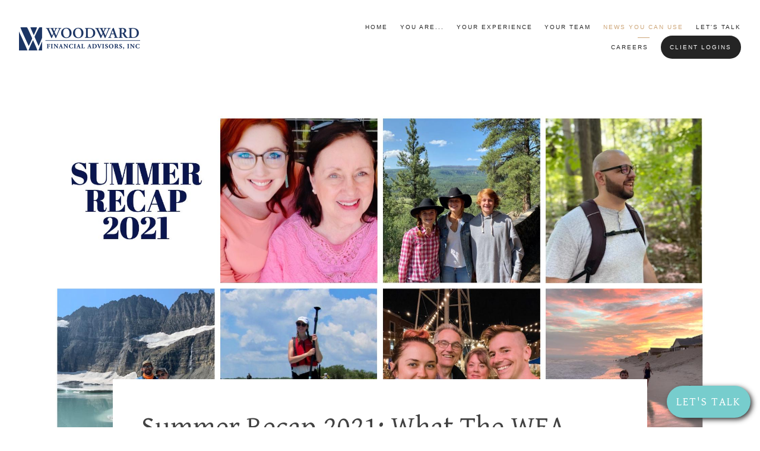

--- FILE ---
content_type: text/html; charset=utf-8
request_url: https://woodwardadvisors.com/blog/summer-recap-2021-what-the-wfa-team-was-up-to-this-summer
body_size: 14434
content:
<!DOCTYPE html>
<html lang="en" class="no-js">
<head>
<meta charset="utf-8">
<meta http-equiv="X-UA-Compatible" content="IE=edge">

<link rel="shortcut icon" href="https://static.twentyoverten.com/5addfac9b3629d23041e1f91/favicon/S1xgKp2hf-favicon.ico" type="image/x-icon">

<meta name="viewport" content="width=device-width,initial-scale=1">
<meta http-equiv="cleartype" content="on">
<meta name="robots" content="noodp">

<!-- Title & Description -->
<title>Summer Recap 2021: What The WFA Team Was Up To This Summer — Woodward Financial Advisors</title>
<meta name="description"
content="The air is cooler, the leaves are crisper, and pumpkins are absolutely everywhere. It’s officially Fall, so we figured we’d reflect back on all that the WFA team was up to this past summer! From a trip to a dude ranch, to reuniting with family members, to awesome hikes with beautiful views, the WFA team had a lot of fun this summer. While we usually write about financial planning and investment-related topics, we thought it would be fun to share what we were all up to outside of the office.">
<!-- Open Graph -->
<meta property="og:site_name" content="Woodward Financial Advisors">
<meta property="og:title" content="Summer Recap 2021: What The WFA Team Was Up To This Summer">
<meta property="og:description" content="The air is cooler, the leaves are crisper, and pumpkins are absolutely everywhere. It’s officially Fall, so we figured we’d reflect back on all that the WFA team was up to this past summer! From a trip to a dude ranch, to reuniting with family members, to awesome hikes with beautiful views, the WFA team had a lot of fun this summer. While we usually write about financial planning and investment-related topics, we thought it would be fun to share what we were all up to outside of the office.">
<meta property="og:url" content="https://woodwardadvisors.com/blog/summer-recap-2021-what-the-wfa-team-was-up-to-this-summer">
<meta property="og:type" content="article">

<meta prefix="og: http://ogp.me/ns#" property="og:image" content="https://static.twentyoverten.com/5addfac9b3629d23041e1f91/6SPegD43ajA/2021-Summer-Rexap.jpg">
<meta property="og:image:width" content="1920">
<meta property="og:image:height" content="1005">

<meta itemprop="name" content="Summer Recap 2021: What The WFA Team Was Up To This Summer">
<meta itemprop="description" content="The air is cooler, the leaves are crisper, and pumpkins are absolutely everywhere. It’s officially Fall, so we figured we’d reflect back on all that the WFA team was up to this past summer! From a trip to a dude ranch, to reuniting with family members, to awesome hikes with beautiful views, the WFA team had a lot of fun this summer. While we usually write about financial planning and investment-related topics, we thought it would be fun to share what we were all up to outside of the office.">
<meta itemprop="url" content="https://woodwardadvisors.com/blog/summer-recap-2021-what-the-wfa-team-was-up-to-this-summer">
<!-- Twitter Card -->
<meta name="twitter:card" content="summary_large_image">
<meta name="twitter:title" content="Summer Recap 2021: What The WFA Team Was Up To This Summer">
<meta name="twitter:description" content="The air is cooler, the leaves are crisper, and pumpkins are absolutely everywhere. It’s officially Fall, so we figured we’d reflect back on all that the WFA team was up to this past summer! From a trip to a dude ranch, to reuniting with family members, to awesome hikes with beautiful views, the WFA team had a lot of fun this summer. While we usually write about financial planning and investment-related topics, we thought it would be fun to share what we were all up to outside of the office.">

<meta name="twitter:image" content="https://static.twentyoverten.com/5addfac9b3629d23041e1f91/6SPegD43ajA/2021-Summer-Rexap.jpg">


<!-- Mobile App Settings -->

<link rel="apple-touch-icon" href="https://static.twentyoverten.com/5addfac9b3629d23041e1f91/favicon/S1xgKp2hf.png">

<meta name="apple-mobile-web-app-capable" content="yes">
<meta name="apple-mobile-web-app-status-bar-style" content="black">
<meta name="apple-mobile-web-app-title" content="Our Blog">

<!-- Prefetch -->
<link rel="dns-prefetch" href="https://static.twentyoverten.com">

<style>
@import 'https://fonts.googleapis.com/css?family=Gentium+Basic:000,000i|Cardo:000,000i|Muli:000,000i|Montserrat:000,000i';
</style>
<link href="/assets/frameworks/assets/dist/css/global.css" rel="stylesheet">
<link href="/assets/frameworks/themes/fresnel/3.0.0/assets/dist/css/main.css" rel="stylesheet">
<link href="/assets/css/custom.css" rel="stylesheet">


<style>
#logo {
  max-width: 500px;
  width: 100%;
}

@media (min-width: 820px) {
  .member-content.overlay-content {
    position: fixed;
    top: 50%;
    left: 50%;
    -ms-transform:translate(-50%, -50%);
    -webkit-transform:translate(-50%, -50%);
    transform:translate(-50%, -50%);
    width: 80%;
    height: 80%;
    box-shadow: 0 0 7px rgba(0,0,0,0.4);
  }
}

</style>


<!-- Google Tag Manager -->
<script>(function(w,d,s,l,i){w[l]=w[l]||[];w[l].push({'gtm.start':
new Date().getTime(),event:'gtm.js'});var f=d.getElementsByTagName(s)[0],
j=d.createElement(s),dl=l!='dataLayer'?'&l='+l:'';j.async=true;j.src=
'https://www.googletagmanager.com/gtm.js?id='+i+dl;f.parentNode.insertBefore(j,f);
})(window,document,'script','dataLayer','GTM-NXLK89B');</script>
<!-- End Google Tag Manager -->

<!-- Google Tag Manager (noscript) -->
<noscript><iframe src="https://www.googletagmanager.com/ns.html?id=GTM-NXLK89B"
height="0" width="0" style="display:none;visibility:hidden"></iframe></noscript>
<!-- End Google Tag Manager (noscript) -->

</head>

<body class="post has-featured-image">
<svg style="position: absolute; width: 0; height: 0; overflow: hidden;" version="1.1"
xmlns="http://www.w3.org/2000/svg" xmlns:xlink="http://www.w3.org/1999/xlink">
<defs>
<symbol id="icon-facebook" viewBox="0 0 24 24">
<title>facebook</title>
<path
d="M12 0.48c-6.362 0-11.52 5.158-11.52 11.52s5.158 11.52 11.52 11.52 11.52-5.158 11.52-11.52-5.158-11.52-11.52-11.52zM14.729 8.441h-1.732c-0.205 0-0.433 0.27-0.433 0.629v1.25h2.166l-0.328 1.783h-1.838v5.353h-2.044v-5.353h-1.854v-1.783h1.854v-1.049c0-1.505 1.044-2.728 2.477-2.728h1.732v1.897z">
</path>
</symbol>
<symbol id="icon-twitter" viewBox="0 0 24 24">
<title>twitter</title>
<path
d="M12 0.48c-6.362 0-11.52 5.158-11.52 11.52s5.158 11.52 11.52 11.52 11.52-5.158 11.52-11.52-5.158-11.52-11.52-11.52zM16.686 9.917c0.005 0.098 0.006 0.197 0.006 0.293 0 3-2.281 6.457-6.455 6.457-1.282 0-2.474-0.374-3.478-1.020 0.176 0.022 0.358 0.030 0.541 0.030 1.063 0 2.041-0.361 2.818-0.971-0.992-0.019-1.83-0.674-2.119-1.574 0.138 0.025 0.28 0.040 0.426 0.040 0.206 0 0.408-0.028 0.598-0.079-1.038-0.209-1.82-1.126-1.82-2.225v-0.028c0.306 0.169 0.656 0.272 1.028 0.284-0.61-0.408-1.009-1.102-1.009-1.89 0-0.415 0.112-0.806 0.307-1.141 1.12 1.373 2.79 2.275 4.676 2.372-0.040-0.167-0.059-0.34-0.059-0.518 0-1.252 1.015-2.269 2.269-2.269 0.652 0 1.242 0.276 1.656 0.718 0.517-0.103 1.002-0.29 1.44-0.551-0.169 0.529-0.528 0.974-0.997 1.256 0.46-0.056 0.896-0.178 1.303-0.359-0.304 0.455-0.689 0.856-1.132 1.175z">
</path>
</symbol>
<symbol id="icon-instagram" viewBox="0 0 24 24">
<title>instagram</title>
<path
d="M12.1,9.4c-1.6,0-2.9,1.3-2.9,2.9c0,1.6,1.3,2.9,2.9,2.9c1.6,0,2.9-1.3,2.9-2.9C15,10.8,13.7,9.4,12.1,9.4z M12.1,14 c-0.9,0-1.7-0.7-1.7-1.7c0-0.9,0.7-1.7,1.7-1.7c0.9,0,1.7,0.7,1.7,1.7C13.7,13.3,13,14,12.1,14z">
</path>
<path
d="M12,0.5C5.6,0.5,0.5,5.6,0.5,12S5.6,23.5,12,23.5S23.5,18.4,23.5,12S18.4,0.5,12,0.5z M17.5,14.9c0,1.4-1.2,2.6-2.6,2.6H9.1 c-1.4,0-2.6-1.2-2.6-2.6V9.1c0-1.4,1.2-2.6,2.6-2.6h5.9c1.4,0,2.6,1.2,2.6,2.6V14.9z">
</path>
<circle cx="15.1" cy="8.7" r="0.8"></circle>
</symbol>
<symbol id="icon-linkedin" viewBox="0 0 24 24">
<title>linkedin</title>
<path
d="M12 0.48c-6.362 0-11.52 5.158-11.52 11.52s5.158 11.52 11.52 11.52 11.52-5.158 11.52-11.52-5.158-11.52-11.52-11.52zM9.18 16.775h-2.333v-7.507h2.333v7.507zM7.999 8.346c-0.737 0-1.213-0.522-1.213-1.168 0-0.659 0.491-1.165 1.243-1.165s1.213 0.506 1.228 1.165c0 0.646-0.475 1.168-1.258 1.168zM17.7 16.775h-2.333v-4.16c0-0.968-0.338-1.626-1.182-1.626-0.644 0-1.027 0.445-1.196 0.874-0.062 0.152-0.078 0.368-0.078 0.583v4.328h-2.334v-5.112c0-0.937-0.030-1.721-0.061-2.395h2.027l0.107 1.043h0.047c0.307-0.49 1.060-1.212 2.318-1.212 1.535 0 2.686 1.028 2.686 3.239v4.439z">
</path>
</symbol>
<symbol id="icon-google" viewBox="0 0 24 24">
<title>google</title>
<path
d="M12 0.48v0c6.362 0 11.52 5.158 11.52 11.52s-5.158 11.52-11.52 11.52c-6.362 0-11.52-5.158-11.52-11.52s5.158-11.52 11.52-11.52zM18.125 11.443h-1.114v-1.114h-1.114v1.114h-1.114v1.114h1.114v1.114h1.114v-1.114h1.114zM9.773 11.443v1.336h2.21c-0.089 0.573-0.668 1.681-2.21 1.681-1.331 0-2.416-1.102-2.416-2.461s1.086-2.461 2.416-2.461c0.757 0 1.264 0.323 1.553 0.601l1.058-1.019c-0.679-0.635-1.559-1.019-2.611-1.019-2.155 0-3.897 1.743-3.897 3.897s1.743 3.897 3.897 3.897c2.249 0 3.742-1.581 3.742-3.808 0-0.256-0.028-0.451-0.061-0.646h-3.68z">
</path>
</symbol>
<symbol id="icon-youtube" viewBox="0 0 24 24">
<title>youtube</title>
<path
d="M13.924 11.8l-2.695-1.258c-0.235-0.109-0.428 0.013-0.428 0.274v2.369c0 0.26 0.193 0.383 0.428 0.274l2.694-1.258c0.236-0.11 0.236-0.29 0.001-0.401zM12 0.48c-6.362 0-11.52 5.158-11.52 11.52s5.158 11.52 11.52 11.52 11.52-5.158 11.52-11.52-5.158-11.52-11.52-11.52zM12 16.68c-5.897 0-6-0.532-6-4.68s0.103-4.68 6-4.68 6 0.532 6 4.68-0.103 4.68-6 4.68z">
</path>
</symbol>
<symbol id="icon-vimeo" viewBox="0 0 24 24">
<title>vimeo</title>
<path
d="M12 0.48c-6.362 0-11.52 5.158-11.52 11.52s5.158 11.52 11.52 11.52 11.52-5.158 11.52-11.52-5.158-11.52-11.52-11.52zM17.281 9.78c-0.61 3.499-4.018 6.464-5.041 7.141-1.025 0.674-1.961-0.272-2.299-0.989-0.389-0.818-1.552-5.248-1.856-5.616-0.305-0.367-1.219 0.368-1.219 0.368l-0.443-0.593c0 0 1.856-2.26 3.269-2.54 1.498-0.3 1.495 2.341 1.855 3.809 0.349 1.42 0.583 2.231 0.887 2.231 0.305 0 0.887-0.79 1.523-2.004 0.638-1.214-0.026-2.287-1.273-1.524 0.498-3.048 5.208-3.782 4.598-0.283z">
</path>
</symbol>
<symbol id="icon-tumblr" viewBox="0 0 24 24">
<title>tumblr</title>
<path
d="M12 0.48c-6.362 0-11.52 5.158-11.52 11.52s5.158 11.52 11.52 11.52 11.52-5.158 11.52-11.52-5.158-11.52-11.52-11.52zM15.092 16.969c-0.472 0.226-0.898 0.382-1.279 0.474-0.382 0.089-0.794 0.136-1.237 0.136-0.504 0-0.949-0.066-1.337-0.194s-0.718-0.312-0.991-0.551c-0.274-0.236-0.463-0.492-0.569-0.76-0.106-0.27-0.158-0.659-0.158-1.168v-3.914h-1.219v-1.577c0.431-0.143 0.804-0.347 1.112-0.614 0.308-0.265 0.557-0.583 0.743-0.956 0.187-0.372 0.316-0.848 0.386-1.422h1.568v2.82h2.616v1.75h-2.616v2.862c0 0.647 0.034 1.062 0.102 1.244 0.067 0.185 0.193 0.33 0.378 0.44 0.245 0.148 0.524 0.222 0.836 0.222 0.559 0 1.114-0.185 1.666-0.553v1.762h-0.001z">
</path>
</symbol>
<symbol id="icon-yelp" viewBox="0 0 24 24">
<title>yelp</title>
<path
d="M12 0.48v0c6.362 0 11.52 5.158 11.52 11.52s-5.158 11.52-11.52 11.52c-6.362 0-11.52-5.158-11.52-11.52s5.158-11.52 11.52-11.52zM13.716 13.671v0c0 0-0.3-0.080-0.499 0.122-0.218 0.221-0.034 0.623-0.034 0.623l1.635 2.755c0 0 0.268 0.363 0.501 0.363s0.464-0.193 0.464-0.193l1.292-1.864c0 0 0.131-0.235 0.133-0.441 0.005-0.293-0.433-0.373-0.433-0.373l-3.059-0.991zM13.062 12.406c0.156 0.268 0.588 0.19 0.588 0.19l3.052-0.9c0 0 0.416-0.171 0.475-0.398 0.058-0.228-0.069-0.503-0.069-0.503l-1.459-1.734c0 0-0.126-0.219-0.389-0.241-0.29-0.025-0.467 0.329-0.467 0.329l-1.725 2.739c0.001-0.001-0.151 0.272-0.007 0.519v0zM11.62 11.338c0.359-0.089 0.417-0.616 0.417-0.616l-0.024-4.386c0 0-0.054-0.541-0.295-0.688-0.378-0.231-0.49-0.111-0.598-0.095l-2.534 0.95c0 0-0.248 0.083-0.377 0.292-0.185 0.296 0.187 0.73 0.187 0.73l2.633 3.624c0 0 0.26 0.271 0.591 0.189v0zM10.994 13.113c0.009-0.338-0.402-0.542-0.402-0.542l-2.724-1.388c0 0-0.404-0.168-0.6-0.051-0.149 0.089-0.283 0.252-0.295 0.394l-0.177 2.204c0 0-0.026 0.382 0.072 0.556 0.139 0.246 0.596 0.075 0.596 0.075l3.18-0.709c0.123-0.084 0.34-0.092 0.352-0.539v0zM11.785 14.302c-0.273-0.141-0.6 0.151-0.6 0.151l-2.129 2.366c0 0-0.266 0.362-0.198 0.584 0.064 0.208 0.169 0.312 0.318 0.385l2.138 0.681c0 0 0.259 0.054 0.456-0.003 0.279-0.082 0.227-0.522 0.227-0.522l0.048-3.203c0 0.001-0.011-0.308-0.26-0.438v0z">
</path>
</symbol>
<symbol id="icon-rss" viewBox="0 0 24 24">
<title>rss</title>
<path
d="M11.994 0.48c-6.362 0-11.514 5.152-11.514 11.514s5.152 11.514 11.514 11.514c6.362 0 11.514-5.152 11.514-11.514s-5.152-11.514-11.514-11.514v0zM9.112 16.68c-0.788 0-1.432-0.644-1.432-1.432s0.644-1.432 1.432-1.432c0.788 0 1.432 0.644 1.432 1.432s-0.644 1.432-1.432 1.432v0zM12.788 16.68c0-2.82-2.287-5.108-5.108-5.108v-1.499c3.642 0 6.607 2.954 6.607 6.607h-1.499zM15.775 16.68c0-4.475-3.631-8.095-8.095-8.095v-1.499c5.296 0 9.594 4.297 9.594 9.594h-1.499z">
</path>
</symbol>
<symbol id="icon-email" viewBox="0 0 24 24">
<title>email</title>
<path
d="M12,0A12,12,0,1,0,24,12,12,12,0,0,0,12,0Zm5.964,8.063L12.2,12.871a0.419,0.419,0,0,1-.391,0L6.036,8.063H17.964ZM5.2,8.724l4.084,3.4L5.2,15.293V8.724Zm0.87,7.213L10.1,12.8l1.044,0.866a1.341,1.341,0,0,0,1.718,0L13.9,12.8l4.027,3.133H6.07Zm12.73-.644-4.084-3.17,4.084-3.4v6.569Z">
</path>
</symbol>
<symbol id="icon-podcast" viewBox="0 0 24 24">
<title>podcast</title>
<path
d="M12,0A12,12,0,1,0,24,12,12,12,0,0,0,12,0ZM10.1,7.9a1.9,1.9,0,0,1,3.793,0v3.793a1.9,1.9,0,1,1-3.793,0V7.9Zm2.519,8.03V18H11.378V15.926a4.386,4.386,0,0,1-3.793-4.237H8.652A3.281,3.281,0,0,0,12,14.918a3.281,3.281,0,0,0,3.348-3.229h1.066A4.386,4.386,0,0,1,12.622,15.926Z">
</path>
</symbol>
<symbol id="icon-phone" viewBox="0 0 24 24">
<title>phone</title>
<path
d="M12,0A12,12,0,1,0,24,12,12,12,0,0,0,12,0Zm6,15.47a.58.58,0,0,1-.178.509l-1.69,1.678a.968.968,0,0,1-.3.216,1.251,1.251,0,0,1-.362.114c-.009,0-.034,0-.077.007s-.1.006-.165.006a5.653,5.653,0,0,1-2.1-.489,11.2,11.2,0,0,1-1.773-.973,13.188,13.188,0,0,1-2.11-1.78,13.977,13.977,0,0,1-1.475-1.677A12.061,12.061,0,0,1,6.824,11.6a7.983,7.983,0,0,1-.533-1.233,6.473,6.473,0,0,1-.242-.954A3.217,3.217,0,0,1,6,8.784c.009-.153.013-.237.013-.254a1.247,1.247,0,0,1,.114-.363.967.967,0,0,1,.216-.3L8.032,6.178A.559.559,0,0,1,8.439,6a.475.475,0,0,1,.292.095.872.872,0,0,1,.216.236l1.361,2.58a.62.62,0,0,1,.063.445.794.794,0,0,1-.216.407l-.623.623a.2.2,0,0,0-.044.082.3.3,0,0,0-.019.1,2.282,2.282,0,0,0,.228.61,5.635,5.635,0,0,0,.471.743,8.171,8.171,0,0,0,.9,1.011,8.494,8.494,0,0,0,1.017.909,5.962,5.962,0,0,0,.744.477,2.011,2.011,0,0,0,.457.184l.159.032a.332.332,0,0,0,.083-.019.219.219,0,0,0,.083-.045l.724-.737a.779.779,0,0,1,.534-.2.66.66,0,0,1,.343.077h.013l2.453,1.449A.64.64,0,0,1,18,15.47Z">
</path>
</symbol>
<symbol id="icon-blog" viewBox="0 0 24 24">
<title>blog</title>
<path
d="M12,0A12,12,0,1,0,24,12,12,12,0,0,0,12,0ZM9.083,17H7V14.917l6.146-6.146,2.083,2.083Zm7.76-7.76-1.016,1.016L13.745,8.172,14.76,7.156a0.566,0.566,0,0,1,.781,0l1.3,1.3A0.566,0.566,0,0,1,16.844,9.24Z" />
</symbol>
<symbol id="icon-search" viewBox="0 0 24 24">
<title>search</title>
<path
d="M17.611,15.843a9.859,9.859,0,1,0-1.769,1.769l6.379,6.379,1.769-1.769ZM9.836,17.17A7.334,7.334,0,1,1,17.17,9.836,7.342,7.342,0,0,1,9.836,17.17Z" />
</symbol>
<symbol id="icon-brokercheck" viewBox="0 0 100 100">
<title>brokercheck</title>
<path
d="M67.057,60.029a2.968,2.968,0,0,0-4.2-.119,19.351,19.351,0,1,1,.8-27.341A2.968,2.968,0,1,0,67.976,28.5a25.288,25.288,0,1,0-1.038,35.728A2.968,2.968,0,0,0,67.057,60.029Z" />
<path
d="M47.714,32.506a0.654,0.654,0,0,0-.49-1.185,14.61,14.61,0,0,0-9.183,23.649,0.611,0.611,0,0,0,1.084-.506C37.286,46.088,39.185,37.392,47.714,32.506Z" />
<path
d="M63.814,69.544a0.906,0.906,0,0,0-1.222-.374l-3.7,1.965a0.9,0.9,0,1,0,.848,1.6l3.7-1.965A0.906,0.906,0,0,0,63.814,69.544Z" />
<path
d="M70.211,80.4l-3.455-6.5a3.1,3.1,0,1,0-5.47,2.909l3.455,6.5A3.1,3.1,0,0,0,70.211,80.4Zm-1.012,1.8a0.948,0.948,0,0,1-1.278-.391l-1.21-2.276a0.945,0.945,0,1,1,1.669-.887l1.21,2.276A0.948,0.948,0,0,1,69.2,82.209Z" />
</symbol>
<symbol id="icon-brokercheck-color" viewBox="0 0 100 100">
<title>brokercheck</title>
<path
d="M67.057,60.029a2.968,2.968,0,0,0-4.2-.119,19.351,19.351,0,1,1,.8-27.341A2.968,2.968,0,1,0,67.976,28.5a25.288,25.288,0,1,0-1.038,35.728A2.968,2.968,0,0,0,67.057,60.029Z"
fill="#1965A2" />
<path
d="M47.714,32.506a0.654,0.654,0,0,0-.49-1.185,14.61,14.61,0,0,0-9.183,23.649,0.611,0.611,0,0,0,1.084-.506C37.286,46.088,39.185,37.392,47.714,32.506Z"
fill="#4DA3DB" />
<path
d="M63.814,69.544a0.906,0.906,0,0,0-1.222-.374l-3.7,1.965a0.9,0.9,0,1,0,.848,1.6l3.7-1.965A0.906,0.906,0,0,0,63.814,69.544Z"
fill="#CF3317" />
<path
d="M70.211,80.4l-3.455-6.5a3.1,3.1,0,1,0-5.47,2.909l3.455,6.5A3.1,3.1,0,0,0,70.211,80.4Zm-1.012,1.8a0.948,0.948,0,0,1-1.278-.391l-1.21-2.276a0.945,0.945,0,1,1,1.669-.887l1.21,2.276A0.948,0.948,0,0,1,69.2,82.209Z"
fill="#CF3317" />
</symbol>
<symbol id="icon-play" viewBox="0 0 100 100">
<title>Play</title>
<polygon points="31.934 26.442 72.233 50 31.934 73.558 31.934 26.442" />
</symbol>
<symbol id="icon-pause" viewBox="0 0 100 100">
<title>Pause</title>
<polygon points="69.093 80 69.093 20 58.193 20 58.193 80 69.093 80" />
<polygon points="41.807 80 41.807 20 30.907 20 30.907 80 41.807 80" />
</symbol>

</defs>
</svg>


<div id="pull-out-nav">
<div class="pull-out-header">
<div class="close-menu">
<span></span>
</div>
</div>
<div class="nav-wrapper">
<ul class="main-nav">







<li><a href="/">Home</a></li>









<li><a href="/you-are">You Are...</a></li>










<li><a href="/your-experience">Your Experience</a></li>










<li><a href="/your-team">Your Team</a></li>












<li class="active"><a href="/news-you-can-use">News You Can Use</a></li>









<li><a href="/lets-talk">Let&#39;s Talk</a></li>










<li><a href="/careers">Careers</a></li>










<li><a href="/client-logins"  target="_blank" class="btn">Client Logins</a></li>

































</ul>
</div>
</div>
<div id="page-wrapper"
class="has-fixed-header">

<header id="header" role="banner">
<div class="header-inner">


<div id="logo">
<a href="/">

<img src="https://static.twentyoverten.com/5addfac9b3629d23041e1f91/IyckquNLQt0/Web_Woodward_25_navy.png" alt="Logo for Woodward Financial Advisors"class="is-default">

<img src="https://static.twentyoverten.com/5addfac9b3629d23041e1f91/sAeuk2qJQrm/Web_Woodward_25_white.png" alt="" class="is-alternate">


</a>
</div>



<div class="menu-toggle">
<span></span>
</div>
<nav id="main-navigation">
<ul>



<li><a href="/">Home</a></li>



<li><a href="/you-are">You Are...</a></li>



<li class="dropdown">
<a href="/your-experience">Your Experience</a>
<ul>



<li><a href="/your-experience/how-can-we-help">How can we help?</a></li>




<li><a href="/your-experience/core-values">Core Values</a></li>




<li><a href="/your-experience/why-it-works">Why It Works?</a></li>




<li><a href="/your-experience/what-does-it-cost">What Does It Cost?</a></li>


</ul>
</li>



<li><a href="/your-team">Your Team</a></li>



<li class="dropdown active">
<a href="/news-you-can-use">News You Can Use</a>
<ul>



<li class="active"><a href="/blog">Blog</a></li>




<li><a href="/news-you-can-use/newsletters-and-market-commentary">Newsletters and Market Commentary</a></li>




<li><a href="/news-you-can-use/wfa-in-the-news">WFA In the News</a></li>




<li><a href="/your-money-in-20-podcast">Your Money in 20 Podcast</a></li>


</ul>
</li>



<li><a href="/lets-talk">Let&#39;s Talk</a></li>



<li><a href="/careers">Careers</a></li>




<li>
<a href="/client-logins"  target="_blank" class="btn">Client Logins</a>
</li>




</ul>
</nav>

</div>
</header>




<div class="header-push"></div>



<div class="content-wrapper">
<div class="container">
<main id="content" role="main">
<article class="post">

<figure class="post-thumbnail">
<img src="https://static.twentyoverten.com/5addfac9b3629d23041e1f91/vsiBQQQig-e/2021-Summer-Rexap.jpg" alt="Summer Recap 2021: What The WFA Team Was Up To This Summer Thumbnail">
</figure>

<div class="post-wrapper">
<header class="post-header">
<h1 class="post-title">Summer Recap 2021: What The WFA Team Was Up To This Summer</h1>
<div class="post-meta">

<time
datetime="2021-10-25">October 25, 2021</time>



<span class="bullet"></span>

<span class="post-categories">

<span class="category"><a
href="/blog/category/firm-news">Firm News</a></span>

<span class="category"><a
href="/blog/category/insights">Insights</a></span>

</span>

</div>
</header>
<div class="post-content">
<p>The air is cooler, the leaves are crisper, and pumpkins are absolutely everywhere. It’s officially Fall, so we figured we’d reflect back on all that the WFA team was up to this past summer! From a trip to a dude ranch, to reuniting with family members, to awesome hikes with beautiful views, the WFA team had a lot of fun this summer. While we usually write about financial planning and investment-related topics, we thought it would be fun to share what we were all up to outside of the office. Read on to learn about our 2021 summer adventures!</p><p><br></p><p id="isPasted"><strong>Jim: </strong>Our summer included some relaxing time at the beach and the ability to enjoy some freedoms (albeit temporarily it turned out) that we didn’t have over the past year due to Covid concerns. &nbsp;It also marked the summer before our son Mason reached the milestone of entering high school, our daughter Ava entered the all important and challenging junior year of high school, and our daughter Liza made her way into the last year of middle school. &nbsp;In addition to being able to enjoy this seemingly fleeting time with our kids, the highlight for me was our second trip to the Rainbow Trout Ranch, a dude ranch in southern Colorado. &nbsp;It’s a magical place run by a wonderful family and staffed with amazing young adults from all over the country. &nbsp;We’re all different and there are lots of different types of vacations one can take, but this is my place. &nbsp;And unlike my first time to the ranch, I was even able to safely stay on my horse all week. &nbsp; Thanks Barnum (a beautiful Apaloosa), for keeping me upright! &nbsp;</p><p><img src="https://static.twentyoverten.com/5addfac9b3629d23041e1f91/CJJxGHLFtEx/Jim.jpg" style="display: block; vertical-align: top; margin: 5px auto; text-align: center; width: 42%;"></p><p><br></p><p id="isPasted"><strong>Vic:</strong> The highlight of my summer was a trip that my wife and I took to the Grand Tetons, Yellowstone, and Glacier national parks in early August. Our goals were to see some wildlife, catch a few fish (well, that might have been just my goal…), not get eaten by a grizzly bear, and hike until we couldn’t hike any more. We started by flying into Jackson Hole, Wyoming and renting a car. We quickly were engulfed in smoke from nearby wildfires, but got lucky when the smoke cleared a couple of days later. We camped in a remote part of Bridger Teton National Forest, and succeeded in our goal of NOT being eaten by a grizzly bear. Whether a mouse scurried, or a cricket chirped, it didn’t matter – every sound at night was a bear.&nbsp;</p><p><img src="https://static.twentyoverten.com/5addfac9b3629d23041e1f91/QNNZ26cCco-/vic2.jpg" style="display: block; vertical-align: top; margin: 5px auto; text-align: center; width: 41%;"></p><p>&nbsp;After some of the most memorable hiking we’ve ever done together (particularly a 15 mile day to Lake Solitude where we saw 8 different moose!), we packed our Jeep Cherokee and headed North. We drove all the way to Columbia Falls, Montana (after a day in Yellowstone and a quick night in Butte, MT on the way).&nbsp;</p><p><img src="https://static.twentyoverten.com/5addfac9b3629d23041e1f91/HMwrhAofEjk/Vic.jpg" style="display: block; vertical-align: top; margin: 5px auto; text-align: center; width: 46%;"></p><p>We were excited to see Glacier National Park perhaps more than any other part of our trip, and it absolutely didn’t disappoint. It’s one of the most unique places we’ve ever been. Unfortunately everyone else seems to have had the same idea, so we were having to deal with some serious crowds until we got off the road and onto the trails (which we happily did). &nbsp;We prefer the company of mountain goats and even grizzlies to the company of stressed out tourists… especially when we’re the tourists who are stressed out. When our trip was all said and done, we were ready to go home to the animals (refer to our Fall newsletter for more details on the whole crew), but tired and happy for the time spent in an extremely special part of our country.</p><p><br></p><p id="isPasted"><strong>Joe: </strong>My two summer highlights were visiting my parents in Florida and sending my daughter off to college. First, my trip to Florida. &nbsp;We had postponed this trip for a year due to COVID but now that all parties were vaccinated, we decided to make the long drive to Florida. After braving the I-95 corridor we arrived 12 hours later! And for the first time we decided to stay in a rental rather than crash at my parent’s house; I figured that with two teenagers it was best for everyone that we stayed in a separate place. I also didn’t want to add stress to my parent’s lives and disrupt their routine. We had a really nice relaxing visit and are looking forward to another trip next year.</p><p>My second highlight was dropping my daughter off at college – a difficult but necessary experience. She’s at UNC Chapel Hill and we’re proud of her. At the parents’ orientation, the UNC speaker told us that within one week of move-in we parents would likely get an emotional phone call from our children telling us that they couldn’t do this and it was too hard (I can neither confirm nor deny that I received such a phone call). The speakers recommended that we help encourage and support our kids to manage the situation themselves. Things are going well so far and my wife and I stay in touch with her via text on a near daily basis so it’s different from when my generation went off to school and we called home once a month (to ask for money).</p><p id="isPasted">&nbsp;</p><p><strong>Roni:</strong> I had a really enjoyable, albeit very busy, summer. The biggest highlight of my summer was getting to see my family in person for the first time since 2019, due to COVID. We met in the middle in VA (my parents and my brother and his wife live in PA) in July and spent a week relaxing and hiking in Shenandoah National Park. I haven’t gotten to hike with my dad since the summer of 2019 when we were in Rocky Mountain National Park, so I really enjoyed and appreciated getting to do that again – my favorite hike was summiting “Old Rag.”&nbsp;</p><p><img src="https://static.twentyoverten.com/5addfac9b3629d23041e1f91/DM9n647QdvM/Roni.jpg" style="display: block; vertical-align: top; margin: 5px auto; text-align: center; width: 32%;"></p><p>My parents also travelled down to Durham for the first time in over 2 years to visit over Labor Day weekend. We had a pretty low-key weekend and spent much of it relaxing and casually walking around downtown Durham, but I made sure to take them to a few of my favorite Durham restaurants, too, like Mothers &amp; Sons and Nana Steak.&nbsp;</p><p><img src="https://static.twentyoverten.com/5addfac9b3629d23041e1f91/TQBAVy0AlPH/Roni2.jpg" style="display: block; vertical-align: top; margin: 5px auto; text-align: center; width: 49%;"></p><p>Another highlight of my summer was finding a handful of vintage mid-century modern “treasures” for my house. I’ve been slowly collecting mid-century pieces over the years, but happened to score an item that had been on my wishlist for a while – a 1959 Grundig stereo and record console (complete with the original working turntable and owner’s manual). &nbsp;</p><p><br></p><p id="isPasted"><strong>Austin: </strong>The summer of 2021 was easier to navigate than 2020. Our family went to the beach, which is a tradition of ours. We appreciated it even more because we missed it the year before. Our time there was spent playing in the waves, playing hide and seek, fishing, “trying” skim boarding, and relaxing. During the latter part of the summer at our local swimming pool, I taught my son how to do a back flip off the diving board (and in the process taught and encouraged other kids interested in learning dives and back dives). We spent lots of time outdoors, playing basketball, going for walks and bike rides, playing with our dog, and eating tomatoes from our garden. We also enjoyed several relaxing and delicious cookouts with friends.</p><p><img src="https://static.twentyoverten.com/5addfac9b3629d23041e1f91/2PZbaC5yJnl/Austin.png" style="display: block; vertical-align: top; margin: 5px auto; text-align: center; width: 34%;"></p><p><br></p><p id="isPasted"><strong>Alex:</strong> When I look back on this summer, joining the Woodward Financial Advisors team was certainly the headline. I am excited to be part of this small, passionate team. Having previously only worked for large financial institutions with tens of thousands of employees, I can say that the move to a smaller firm was the right move for me. I’ve enjoyed the opportunity to contribute in ways I could not in the past, including recording for our podcast, influencing business processes, periodically helping on the IT front, and more.</p><p><img src="https://static.twentyoverten.com/5addfac9b3629d23041e1f91/oMs9xgEJ92-/Alex.jpg" style="display: block; vertical-align: top; margin: 5px auto; text-align: center; width: 32%;"></p><p>Joining a new firm and the restrictions from the ongoing pandemic, self-imposed and otherwise, all contributed to a quiet summer on the travel front. Most of my free time this summer was devoted to getting back into the gym or exploring some of the local hiking trails. One of the unique experiences I had this year was riding a OneWheel for the first time. I skateboarded in middle and high school, so riding the OneWheel, affectionately referred to as “floating”, was both novel and nostalgic.&nbsp;</p><p><br></p><p id="isPasted"><strong>Megan:</strong> This summer I got to spend a little bit of time in both the mountains and the sea. My fiancé and I took a trip back to my prior home - Charlottesville, VA - to visit one of my closest friends, and we spent the weekend hiking in Shenandoah National Park and visiting some of our favorite wineries. One of the things that I miss most about living in Charlottesville is the elevation, and it was nice to revisit those beautiful mountain views!&nbsp;</p><p><img src="https://static.twentyoverten.com/5addfac9b3629d23041e1f91/YKXkDotPpU7/megan2.jpg" style="display: block; vertical-align: top; margin: 5px auto; text-align: center; width: 24%;"></p><p>Although the mountains were wonderful, the highlight of our summer was visiting the low country! We had some family move to Charleston, SC and we spent a week visiting them and exploring their new city. We were able to enjoy some days at the beach, as well as time walking around the historic downtown area. &nbsp;<img src="https://static.twentyoverten.com/5addfac9b3629d23041e1f91/BRtE-Fu1EOo/Megan.jpg" style="display: block; vertical-align: top; margin: 5px auto; text-align: center; width: 30%;"></p><p>Our favorite day was when we booked a kayak and paddle board tour through the marsh. We got to experience the calm coastal waterways up close, and stayed cool despite the southern heat. This was only my second time on a paddle board, and I learned that the first time I tried it the river current had been doing a lot more of the work for me than I realized…. Nevertheless, if anyone finds themselves in Charleston, I highly recommend a marsh tour!</p><p id="isPasted"><br></p><p><strong>Wilson:</strong> This summer was a little bit unusual (as it was last year due to COVID), since my brother and I weren’t able to make the trip to Taiwan that we usually try to take during the summer to visit my parents. I’ve also been taking college courses online full time while working at Woodward, so it was certainly still a busy summer!</p><p>Although I didn’t get back to Taiwan, I am very happy to have been able to take time out of my busy summer to enjoy the Tokyo Olympics. Watching the Olympics is a must for me. I especially love to see the lesser known sports that are not talked about as much in the US. Some I am familiar with since I grew up around them in Taiwan, such as badminton, table tennis, and taekwondo, and others are sports that I don’t know much about, but am fascinated by, such as handball, diving, fencing, and water polo. There were also some newcomer events that I had a surprising amount of fun watching, especially skateboarding, mountain biking, and rock climbing. It was great to see so many of these unique sports being put in the spotlight with athletes from countries all over the world. Equally, or perhaps more impressive were the Paralympics that followed shortly after the conclusion of the Olympics. Although the Paralympics were, unfortunately, barely covered by the media, it was eye-opening to see how each sporting event differs (if it does at all). It was extremely motivating and inspiring to follow each athlete’s story, and how they overcame their disabilities to perform at the highest level. &nbsp;</p><p><br></p><p id="isPasted"><strong>Jess:</strong> This summer was eventful and just seemed to fly by! With my recent move to Chapel Hill, I got to spend many weekends just getting settled in and exploring my new home. From going on hikes, making new friends, and trying out new restaurants, I stayed busy. Even with the move, I still managed to make time to spend a ton of time with my family back in Salisbury. Whether I was front porch sitting and gossiping with my Grandma or sneaking my Grandpa chocolate ice cream in the Nursing Home, we made time for a ton of laughs and love.&nbsp;</p><p><img src="https://static.twentyoverten.com/5addfac9b3629d23041e1f91/Ws4gnzFj3LH/Jess.jpg" style="display: block; vertical-align: top; margin: 5px auto; text-align: center; width: 58%;"></p><p>Like many people, the craziness of Covid last year kept me separated from dear family members and friends. Most painfully, I wasn’t able see my best friend, who is a NICU nurse, due to social distancing. &nbsp; After almost 2 years without seeing her, we were able to be vaccinated and re-united at last. It was the highlight of my summer. Just being able to come together after such a traumatic year and celebrate the new home she bought closer to the Triangle lifted my spirits. It reaffirmed to me how precious the people we keep in our inner circle can be, and that connection is really what life is all about.</p><p><img src="https://static.twentyoverten.com/5addfac9b3629d23041e1f91/O-BA1uP9eQZ/jess2.jpg" style="display: block; vertical-align: top; margin: 5px auto; text-align: center; width: 26%;"></p><p><br></p><p id="isPasted"><strong>Maggie:</strong> While we can’t speak for Maggie regarding what her summer highlight was, we have a pretty good guess. Maggie and her husband, Chad, welcomed their third child – a boy – in June!</p><p>&nbsp; &nbsp; &nbsp; &nbsp;&nbsp;</p><p>&nbsp;</p>
</div>

<footer class="post-footer">
<div class="share-text">
<span>Share</span>
</div>
<ul class="share-links">

<li><a href="https://www.facebook.com/sharer/sharer.php?u=https://woodwardadvisors.com/blog/summer-recap-2021-what-the-wfa-team-was-up-to-this-summer" target="_blank" class="btn secondary">Facebook</a></li>


<li><a href="https://twitter.com/intent/tweet?url=https://woodwardadvisors.com/blog/summer-recap-2021-what-the-wfa-team-was-up-to-this-summer&amp;text=The%20air%20is%20cooler%2C%20the%20leaves%20are%20crisper%2C%20and%20pumpkins%20are%20absolutely%20everywhere.%20It%E2%80%99s%20officially%20F" target="_blank" class="btn secondary">Twitter</a></li>


<li><a href="http://www.linkedin.com/shareArticle?mini=true&amp;url=https://woodwardadvisors.com/blog/summer-recap-2021-what-the-wfa-team-was-up-to-this-summer&amp;title=Summer%20Recap%202021%3A%20What%20The%20WFA%20Team%20Was%20Up%20To%20This%20Summer&amp;summary=The%20air%20is%20cooler%2C%20the%20leaves%20are%20crisper%2C%20and%20pumpkins%20are%20absolutely%20everywhere.%20It%E2%80%99s%20officially%20F&amp;source=Woodward%20Financial%20Advisors" target="_blank" class="btn secondary">Linkedin</a></li>

</ul>
</footer>

</div>
</article>
</main>
</div>
</div>
<footer class="footer" role="contentinfo">
<div class="footer-wrapper">
<div class="container">
<div class="footer-content" data-location="footer" data-id="69700b1db0db9919449273de" data-type="footer">
<p>101 Glen Lennox Dr #110, </p><p>Chapel Hill, NC 27517&nbsp;</p><p>Phone: (919) 929-2495</p><div class="row"><div class="col-xs-12 col-sm-8"><p>&nbsp; &nbsp; &nbsp; &nbsp; &nbsp; &nbsp; &nbsp; &nbsp; &nbsp; &nbsp; &nbsp; &nbsp; &nbsp; &nbsp; &nbsp; &nbsp; &nbsp; &nbsp; &nbsp; &nbsp; &nbsp; &nbsp; &nbsp; &nbsp; &nbsp; &nbsp; &nbsp; &nbsp; &nbsp; &nbsp; &nbsp; &nbsp; &nbsp; &nbsp; &nbsp; &nbsp; &nbsp; &nbsp; &nbsp; &nbsp; &nbsp; &nbsp; &nbsp; &nbsp; &nbsp; &nbsp; &nbsp; &nbsp; &nbsp; &nbsp; &nbsp; &nbsp; &nbsp; &nbsp; &nbsp; &nbsp; &nbsp; <a class="social-link fr-deletable" href="https://www.facebook.com/woodwardfinancialadvisors/" rel="noopener noreferrer" target="_blank"><svg class="icon"><use xlink:href="#icon-facebook"></use></svg></a>&nbsp;<a class="social-link fr-deletable" href="https://www.linkedin.com/company/woodward-financial-advisors/" rel="noopener noreferrer" target="_blank"><svg class="icon"><use xlink:href="#icon-linkedin"></use></svg></a></p></div><div class="col-xs-12 col-sm-4"><p class="text-right-desktop"><br></p></div></div><p class="disclaimer">Woodward Financial Advisors is a Registered Investment Adviser. Advisory services are only offered to clients or prospective clients where Woodward Financial Advisors and its representatives are properly licensed or exempt from licensure. This website is solely for informational purposes. Past performance is no guarantee of future returns. Investing involves risk and possible loss of principal. No advice may be rendered by Woodward Financial Advisors unless a client service agreement is in place. View our privacy policy <a href="/privacy-policy">here</a></p>
</div>
<div id="tot_badge">
<p>
<a href="https://twentyoverten.com" target="_blank">

<img src="data:image/svg+xml;charset=utf8,%3Csvg xmlns='http://www.w3.org/2000/svg' viewBox='0 0 30 30'%3E%3Cpath d='M15,1.75A13.25,13.25,0,1,1,1.75,15,13.27,13.27,0,0,1,15,1.75M15,0A15,15,0,1,0,30,15,15,15,0,0,0,15,0h0Z' fill='%2377cdcd'/%3E%3Cpath d='M13.13,6.39a0.6,0.6,0,0,1,.57-0.63h0.72a0.6,0.6,0,0,1,.64.63V9h1a0.6,0.6,0,0,1,.64.63V10a0.61,0.61,0,0,1-.56.65H15.06v6.73c0,0.82.21,1.06,0.93,1.06h0.47a0.6,0.6,0,0,1,.64.63v0.4a0.61,0.61,0,0,1-.57.64h-0.6c-2,0-2.85-.82-2.85-2.73v-11h0Z' fill='%2377cdcd'/%3E%3Cpath d='M17.38,23.6a0.64,0.64,0,0,1-.64.63H13.28a0.64,0.64,0,0,1-.64-0.63V23.05a0.64,0.64,0,0,1,.64-0.59h3.44a0.64,0.64,0,0,1,.64.63V23.6Z' fill='%2377cdcd'/%3E%3C/svg%3E" alt="Financial Advisor Websites by Twenty Over Ten">

<span>Powered by Twenty Over Ten</span>
</a>
</p>
</div>
</div>
</div>

</footer>
<div class="pull-out-overlay"></div>
</div>


<script>
window.appUrl = 'https://app.twentyoverten.com';
window.siteUrl = 'https://woodwardadvisors.com';
window.suppress = false;
window.calendlyActive = false;
</script>
<script src="https://ajax.googleapis.com/ajax/libs/jquery/2.2.4/jquery.min.js"></script>
<script>
$('.g-recaptcha').html('');
</script>


<script src="/assets/frameworks/assets/dist/js/global-2.0.2.js"></script>
<script src="/assets/frameworks/themes/fresnel/3.0.0/assets/dist/js/main-3.0.0.js"></script>


<!-- Contact Button Pop up -->

<style>
  /* Next Step Button in Footer */
.fixed-btn{
  position: fixed;
  bottom: 1rem;
  right: 1rem;
  z-index:1;
  color: #fff;
  box-shadow: #333 3px 3px 8px;
  padding: 0.8rem 1rem;
  font-size: 1.2rem;
  border-radius: 5rem;
}

.fixed-btn:after {
  content: ' ';
}

.lets-talk .fixed-btn {
  display: none;
}
</style>
<a class="btn fixed-btn"href="/lets-talk">Let's Talk</a>
  <!-- End Button -->

<script>
  if (location.href.includes("/blog")) {
  if ($(".post-header").length) {
    $(".post-header").each(function () {
      let text = $(this).find("h3").text();
      if (text.includes("Keep an Eye Out for the Kitty Kiddie Tax")) {
        $(this)
          .find("h3")
          .replaceWith(
            "<h3>Keep an Eye Out for the <s>Kitty</s> Kiddie Tax.</h3>"
          );
      }
    });
  }
}

</script>

<script>
if (location.href.includes("/blog/keep-an-eye-out-for-the-kitty-kiddie-tax")) {
  if ($(".post-header").length) {
    $(".post-header").each(function () {
      let text = $(this).find("h1").text();
      if (text.includes("Keep an Eye Out for the Kitty Kiddie Tax")) {
        $(this)
          .find("h1")
          .replaceWith(
            "<h1>Keep an Eye Out for the <s>Kitty</s> Kiddie Tax</h1>"
          );
      }
    });
  }
}

</script>

<script async src="https://www.googletagmanager.com/gtag/js?id=UA-10367049-1"></script>
<script>
window.dataLayer = window.dataLayer || [];
function gtag(){dataLayer.push(arguments);}
gtag('js', new Date());
gtag('config', 'UA-10367049-1');
</script>

<!-- tot - Global site tag (gtag.js) - Google Analytics -->
<script async src="https://www.googletagmanager.com/gtag/js?id=UA-46480539-15"></script>
<script>
window.dataLayer = window.dataLayer || [];
function gtag(){dataLayer.push(arguments);}
gtag('js', new Date());
gtag('config', 'UA-46480539-15');
</script>
</body>
</html>

--- FILE ---
content_type: text/css; charset=utf-8
request_url: https://woodwardadvisors.com/assets/css/custom.css
body_size: 2628
content:
:root {
  --accent: ; }

/* ============== FROALA ============== */
.main-content.editable::before,
.main-content.editable .form span.delete-contact-form::before,
.main-content.editable .row span.delete-row::before,
.main-content.editable .overlay-content::before,
body.fr-view .form span.delete-contact-form::before,
body.fr-view .row span.delete-row::before {
  background: #5c5c5c;
  color: #fff;
  /* new styles */
  color: #fff; }

.main-content.editable::after,
.main-content.editable .form::after,
.main-content.editable .row::after,
.main-content.editable .overlay-content::after,
body.fr-view .form::after,
body.fr-view .row::after {
  border-color: #5c5c5c;
  /* new styles */ }

.hero-content.editable::before,
.hero-content.editable .form span.delete-contact-form::before,
.hero-content.editable .row span.delete-row::before,
.hero-content.editable .overlay-content::before {
  background: #5c5c5c;
  color: #fff;
  /* new styles */
  color: #fff; }
  .overlay .hero-content.editable::before, .overlay
  .hero-content.editable .form span.delete-contact-form::before, .overlay
  .hero-content.editable .row span.delete-row::before, .overlay
  .hero-content.editable .overlay-content::before {
    background: #ffffff;
    color: #000;
    /* new styles */
    color: #fff; }

.hero-content.editable::after,
.hero-content.editable .form::after,
.hero-content.editable .row::after,
.hero-content.editable .overlay-content::after {
  border-color: #5c5c5c;
  /* new styles */ }
  .overlay .hero-content.editable::after, .overlay
  .hero-content.editable .form::after, .overlay
  .hero-content.editable .row::after, .overlay
  .hero-content.editable .overlay-content::after {
    border-color: #ffffff;
    /* new styles */ }

.footer-content.editable::before,
.footer-content.editable .form span.delete-contact-form::before,
.footer-content.editable .row span.delete-row::before {
  background: rgba(20, 20, 20, 0.6);
  color: #fff;
  /* new styles */
  color: #fff; }

.footer-content.editable::after,
.footer-content.editable .form::after,
.footer-content.editable .row::after {
  border-color: rgba(20, 20, 20, 0.6);
  /* new styles */ }

.editable .posts-list {
  background: rgba(0, 0, 0, 0.1);
  /* new styles */ }

.editable .overlay .posts-list {
  background: rgba(0, 0, 0, 0.1);
  /* new styles */ }

.editable .callout .posts-list {
  background: rgba(0, 0, 0, 0.1);
  /* new styles */ }

.fr-dropdown-list li a.is-h1, .fr-dropdown-list li a.is-h2, .fr-dropdown-list li a.is-h3, .fr-dropdown-list li a.is-h4 {
  margin: 0;
  font-size: 1em;
  line-height: 200%; }

/* ============== SIZING ============== */
#logo {
  width: 380px; }

/* ============== STYLES ============== */
/* ----- Base ----- */
body {
  background: #ffffff;
  color: #5c5c5c;
  /* new styles */
  font-family: "Muli", Helvetica, sans-serif;
  font-weight: normal; }

::selection {
  background: #cda577;
  color: #fff;
  /* new styles */
  color: #fff; }

/* ----- Typography ----- */
p {
  font-family: "Muli", Helvetica, sans-serif;
  font-weight: normal; }

a {
  color: #77cdcd;
  /* new styles */ }
  .overlay a {
    color: #77cdcd;
    /* new styles */ }
  .footer a {
    color: #77cdcd;
    /* new styles */ }

/* ----- Headlines ----- */
h1,
h3,
.is-h1,
.is-h3 {
  color: #424242;
  font-family: "Gentium Basic", Helvetica, sans-serif;
  font-weight: 500; }
  .overlay h1, .overlay
  h3, .overlay
  .is-h1, .overlay
  .is-h3 {
    color: #ffffff; }
  .footer h1, .footer
  h3, .footer
  .is-h1, .footer
  .is-h3 {
    color: rgba(20, 20, 20, 0.6); }

h2,
h4,
.is-h2,
.is-h4 {
  color: #5c5c5c;
  font-family: "Gentium Basic", Helvetica, sans-serif;
  font-weight: 600; }
  .overlay h2, .overlay
  h4, .overlay
  .is-h2, .overlay
  .is-h4 {
    color: #ffffff; }
  .footer h2, .footer
  h4, .footer
  .is-h2, .footer
  .is-h4 {
    color: rgba(20, 20, 20, 0.6); }

/* new styles */
h1,
.is-h1 {
  font-family: "Gentium Basic", Helvetica, sans-serif;
  font-weight: 500; }

h2,
.is-h2,
span.read-bio {
  font-family: "Gentium Basic", Helvetica, sans-serif;
  font-weight: 600; }

h3,
.is-h3 {
  font-family: "Gentium Basic", Helvetica, sans-serif;
  font-weight: 500; }

h4,
.is-h4 {
  font-family: "Gentium Basic", Helvetica, sans-serif;
  font-weight: 600; }

/* ----- Special ----- */
blockquote {
  color: #424242;
  /* new styles */ }
  blockquote::before {
    color: rgba(66, 66, 66, 0.4); }
  .overlay blockquote {
    color: #ffffff; }
    .overlay blockquote::before {
      color: rgba(255, 255, 255, 0.4); }
  blockquote p {
    font-family: "Gentium Basic", Helvetica, sans-serif;
    font-weight: normal; }

hr {
  border-color: rgba(92, 92, 92, 0.6);
  /* new styles */ }
  .overlay hr {
    border-color: rgba(255, 255, 255, 0.6);
    /* new styles */ }
  .footer hr {
    border-color: rgba(20, 20, 20, 0.25);
    /* new styles */ }
  .editable .modal-overlay hr {
    border-color: rgba(92, 92, 92, 0.25);
    /* new styles */ }

/* ----- Tables ----- */
table th {
  background: #5c5c5c;
  color: #fff;
  border-color: #363636;
  /* new styles */
  color: #fff; }

table.uses-accent th {
  background: #cda577;
  color: #000;
  border-color: #bf8c52;
  /* new styles */
  color: #fff; }

table.uses-accent.is-framed {
  border-color: #cda577;
  /* new styles */ }

table td {
  border-color: #d9d9d9;
  /* new styles */ }
  table td.is-highlighted {
    background: rgba(205, 165, 119, 0.3);
    /* new styles */ }

table.is-striped tbody tr:nth-child(even) {
  background: #f2f2f2;
  /* new styles */ }

table.is-dashed th,
table.is-dashed td {
  border-color: rgba(92, 92, 92, 0.4);
  /* new styles */ }

.accented,
.is-accent {
  color: #cda577 !important;
  /* new styles */
  color: !important; }

/* ----- Buttons ----- */
.btn {
  background: #77cdcd;
  color: #ffffff;
  /* new styles */
  font-family: "Gentium Basic", Helvetica, sans-serif;
  font-weight: 500; }
  .btn:hover {
    background: #424242;
    /* new styles */ }
  .overlay .btn {
    background: #77cdcd;
    color: black;
    /* new styles */ }
    .overlay .btn:hover {
      /* new styles */ }
  .footer .btn {
    /* new styles */ }
    .footer .btn:hover {
      /* new styles */ }
  .btn.primary {
    background: #cda577;
    color: #ffffff;
    /* new styles */ }
    .btn.primary:hover {
      background: #424242; }
    .btn.primary:hover {
      /* new styles */ }
    .overlay .btn.primary {
      /* new styles */ }
      .overlay .btn.primary:hover {
        /* new styles */ }
    .footer .btn.primary {
      /* new styles */ }
      .footer .btn.primary:hover {
        /* new styles */ }
  .btn.secondary {
    background: none;
    border-color: #77cdcd;
    color: #77cdcd;
    /* new styles */ }
    .overlay .btn.secondary {
      border-color: #77cdcd;
      color: #77cdcd; }
    .btn.secondary:hover {
      /* new styles */
      background: none; }
    .overlay .btn.secondary {
      /* new styles */ }
      .overlay .btn.secondary:hover {
        /* new styles */
        background: none; }
    .footer .btn.secondary {
      /* new styles */ }
      .footer .btn.secondary:hover {
        /* new styles */
        background: none; }

span.search-term {
  color: #cda577;
  /* new styles */ }

/* ----- Header ----- */
#header {
  background: #ffffff;
  color: #242424;
  /* new styles */ }
  #header a {
    color: #242424;
    /* new styles */
    font-family: "Montserrat", Helvetica, sans-serif;
    font-weight: 500; }
    #header a:hover {
      color: #cda577;
      /* new styles */ }
    #header a.btn {
      background: #242424;
      color: #ffffff;
      /* new styles */
      font-family: "Montserrat", Helvetica, sans-serif;
      font-weight: 500; }
      #header a.btn:hover {
        background: #cda577;
        color: #000; }
      #header a.btn:hover {
        /* new styles */ }
    .transparent-header #header a {
      color: #fff;
      /* new styles */ }
      .transparent-header #header a:hover {
        color: #cda577;
        /* new styles */ }
      .transparent-header #header a.btn {
        background: #fff;
        color: #000;
        /* new styles */ }
        .transparent-header #header a.btn:hover {
          background: #cda577;
          color: #000; }
        .transparent-header #header a.btn:hover {
          /* new styles */ }
  #header .active > a {
    color: #cda577;
    /* new styles */ }
    #header .active > a::after {
      background: #cda577;
      /* new styles */ }
  #header li.dropdown ul::before {
    background: #ffffff;
    /* new styles */ }
  .transparent-header #header li.dropdown ul a {
    color: #242424;
    /* new styles */ }
    .transparent-header #header li.dropdown ul a:hover {
      color: #cda577; }
    .transparent-header #header li.dropdown ul a:hover {
      /* new styles */ }

#logo a h1,
#logo a .logo-tagline {
  color: #242424;
  /* new styles */ }
  .transparent-header #logo a h1, .transparent-header
  #logo a .logo-tagline {
    color: #fff;
    /* new styles */ }

#logo h1 {
  font-family: "Cardo", Helvetica, sans-serif;
  font-weight: normal; }

#logo .logo-tagline {
  font-family: "Gentium Basic", Helvetica, sans-serif;
  font-weight: 500; }

#pull-out-nav {
  background: #ffffff;
  color: #242424;
  /* new styles */ }
  #pull-out-nav a {
    color: #242424;
    /* new styles */
    font-family: "Montserrat", Helvetica, sans-serif;
    font-weight: 500; }
    #pull-out-nav a:hover {
      color: #cda577;
      /* new styles */ }
    #pull-out-nav a.btn {
      background: #242424;
      color: #ffffff;
      /* new styles */
      font-family: "Montserrat", Helvetica, sans-serif;
      font-weight: 500; }
      #pull-out-nav a.btn:hover {
        background: #cda577;
        color: #000; }
      #pull-out-nav a.btn:hover {
        /* new styles */ }
  #pull-out-nav .active a {
    color: #cda577;
    /* new styles */ }
    #pull-out-nav .active a::after {
      background: #cda577;
      /* new styles */ }

.menu-toggle span {
  background: #242424;
  /* new styles */ }
  .menu-toggle span::before, .menu-toggle span::after {
    background: #242424;
    /* new styles */ }
  .transparent-header .menu-toggle span {
    background: #fff;
    /* new styles */ }
    .transparent-header .menu-toggle span::before, .transparent-header .menu-toggle span::after {
      background: #fff;
      /* new styles */ }

.close-menu span::before, .close-menu span::after {
  background: #242424;
  /* new styles */ }

#sub-navigation ul li a {
  color: #5c5c5c;
  /* new styles */
  font-family: "Montserrat", Helvetica, sans-serif;
  font-weight: 500; }
  #sub-navigation ul li a::after {
    background: #77cdcd;
    /* new styles */ }

#sub-navigation ul li.active a {
  color: #77cdcd;
  /* new styles */ }

/* ----- Hero Content ----- */
.page-bg .overlay {
  background: rgba(0, 0, 0, 0.25);
  color: #ffffff;
  /* new styles */ }

.page-bg .scroll-down span {
  border-color: #ffffff;
  /* new styles */ }

.video-bg--control {
  color: #ffffff;
  /* new styles */ }
  .video-bg--control:focus {
    box-shadow: 0 0 0 2px #cda577;
    /* new styles */
    box-shadow: 0 0 0 2px; }

/* ----- Content ----- */
#page-wrapper {
  background: #ffffff;
  /* new styles */ }

.main-content a::after {
  background: rgba(92, 92, 92, 0.5);
  /* new styles */ }

.main-content a:hover::after {
  background: #77cdcd;
  /* new styles */ }

.sidebar {
  border-color: #cda577;
  /* new styles */ }

.callout {
  color: #ffffff;
  /* new styles */ }
  .callout::before {
    background: #cda577;
    /* new styles */ }
  .callout h1,
  .callout h2,
  .callout h3,
  .callout h4,
  .callout .is-h1,
  .callout .is-h2,
  .callout .is-h3,
  .callout .is-h4 {
    color: #ffffff;
    /* new styles */ }
  .callout p,
  .callout .post-excerpt {
    color: rgba(255, 255, 255, 0.8);
    /* new styles */ }
  .callout .post-link a:hover h3 {
    color: #ffffff;
    /* new styles */ }
  .callout .btn {
    background: #ffffff;
    color: #cda577;
    /* new styles */ }

#blog-categories {
  /* new styles */
  font-family: "Montserrat", Helvetica, sans-serif;
  font-weight: 600; }

.page-count {
  /* new styles */
  font-family: "Gentium Basic", Helvetica, sans-serif;
  font-weight: 500; }

.share-text {
  /* new styles */
  font-family: "Gentium Basic", Helvetica, sans-serif;
  font-weight: 500; }

figure.thumbnail::after {
  background: rgba(0, 0, 0, 0.25);
  /* new styles */ }

figure.thumbnail span.read-bio {
  color: #ffffff;
  /* new styles */ }

.member-title {
  color: #cda577;
  /* new styles */ }

.post-link a:hover h3 {
  color: #77cdcd;
  /* new styles */ }

.read-more span::after {
  background: #77cdcd;
  /* new styles */ }

span.categories-title {
  color: #424242;
  /* new styles */ }

span.post-categories .category a {
  color: #5c5c5c;
  /* new styles */ }
  span.post-categories .category a:hover {
    color: #77cdcd;
    /* new styles */ }

.post-excerpt {
  color: #5c5c5c;
  /* new styles */ }

.post .post-wrapper {
  background: #ffffff;
  /* new styles */ }

.share-text::before {
  background: rgba(92, 92, 92, 0.6);
  /* new styles */ }

.share-text span {
  background: #ffffff;
  /* new styles */ }

.load-posts.loading::after {
  border-color: rgba(0, 0, 0, 0.15);
  border-top-color: #5c5c5c;
  /* new styles */ }

/* ----- Overlays ----- */
.close-overlay::before, .close-overlay::after {
  background: #77cdcd;
  /* new styles */ }

.overlay-content {
  background: #ffffff;
  color: #5c5c5c;
  /* new styles */ }

/* ----- Forms ----- */
.form-item.required label::after {
  color: #cda577;
  /* new styles */ }

.form-item label {
  /* new styles */
  font-family: "Gentium Basic", Helvetica, sans-serif;
  font-weight: 500; }

.form-item .select::after {
  border-top-color: #5c5c5c;
  /* new styles */ }
  .overlay .form-item .select::after {
    /* new styles */ }
  .callout .form-item .select::after {
    /* new styles */ }
  .footer .form-item .select::after {
    /* new styles */ }

.form-item label.radio input {
  border-color: #5c5c5c;
  /* new styles */ }
  .overlay .form-item label.radio input {
    /* new styles */ }
  .callout .form-item label.radio input {
    /* new styles */
    border-color: #fff; }
  .footer .form-item label.radio input {
    /* new styles */ }
  .form-item label.radio input::after {
    background: #cda577;
    /* new styles */ }
    .callout .form-item label.radio input::after {
      /* new styles */
      background: #fff; }
  .form-item label.radio input:checked {
    border-color: #cda577;
    /* new styles */ }
    .callout .form-item label.radio input:checked {
      /* new styles */
      border-color: #fff; }

.form-item label.checkbox input {
  border-color: #5c5c5c;
  /* new styles */ }
  .overlay .form-item label.checkbox input {
    /* new styles */ }
  .callout .form-item label.checkbox input {
    /* new styles */
    border-color: #fff; }
  .footer .form-item label.checkbox input {
    /* new styles */ }
  .form-item label.checkbox input::after {
    border-color: #cda577;
    /* new styles */ }
    .callout .form-item label.checkbox input::after {
      /* new styles */
      border-color: #fff; }
  .form-item label.checkbox input:checked {
    border-color: #cda577;
    /* new styles */ }
    .callout .form-item label.checkbox input:checked {
      /* new styles */
      border-color: #fff; }

.form-control {
  background: rgba(92, 92, 92, 0.1);
  color: #5c5c5c;
  /* new styles */ }
  .hero-content .form-control {
    background: rgba(255, 255, 255, 0.1);
    color: #ffffff;
    /* new styles */ }
  .callout .form-control {
    background: #000;
    color: #cda577;
    /* new styles */
    background: #fff; }
  .footer-content .form-control {
    background: rgba(20, 20, 20, 0.1);
    color: rgba(20, 20, 20, 0.6);
    /* new styles */ }
  .form-control.placeholder {
    color: rgba(92, 92, 92, 0.65);
    /* new styles */ }
    .callout .form-control.placeholder {
      color: rgba(205, 165, 119, 0.65);
      /* new styles */ }
    .overlay .form-control.placeholder {
      /* new styles */ }
    .footer .form-control.placeholder {
      color: rgba(20, 20, 20, 0.65);
      /* new styles */ }
  .form-control:-moz-placeholder {
    color: rgba(92, 92, 92, 0.65);
    /* new styles */ }
    .callout .form-control:-moz-placeholder {
      color: rgba(205, 165, 119, 0.65);
      /* new styles */ }
    .overlay .form-control:-moz-placeholder {
      /* new styles */ }
    .footer .form-control:-moz-placeholder {
      color: rgba(20, 20, 20, 0.65);
      /* new styles */ }
  .form-control::-moz-placeholder {
    color: rgba(92, 92, 92, 0.65);
    /* new styles */ }
    .callout .form-control::-moz-placeholder {
      color: rgba(205, 165, 119, 0.65);
      /* new styles */ }
    .overlay .form-control::-moz-placeholder {
      /* new styles */ }
    .footer .form-control::-moz-placeholder {
      color: rgba(20, 20, 20, 0.65);
      /* new styles */ }
  .form-control:-ms-input-placeholder {
    color: rgba(92, 92, 92, 0.65);
    /* new styles */ }
    .callout .form-control:-ms-input-placeholder {
      color: rgba(205, 165, 119, 0.65);
      /* new styles */ }
    .overlay .form-control:-ms-input-placeholder {
      /* new styles */ }
    .footer .form-control:-ms-input-placeholder {
      color: rgba(20, 20, 20, 0.65);
      /* new styles */ }
  .form-control::-webkit-input-placeholder {
    color: rgba(92, 92, 92, 0.65);
    /* new styles */ }
    .callout .form-control::-webkit-input-placeholder {
      color: rgba(205, 165, 119, 0.65);
      /* new styles */ }
    .overlay .form-control::-webkit-input-placeholder {
      /* new styles */ }
    .footer .form-control::-webkit-input-placeholder {
      color: rgba(20, 20, 20, 0.65);
      /* new styles */ }
  .error .form-control {
    border-bottom-color: #cda577;
    /* new styles */ }

/* ----- Footer ----- */
.footer {
  background: #f9f9f9;
  color: rgba(20, 20, 20, 0.6);
  /* new styles */ }

/* ----- BrokerCheck ---- */
.is-branded.brokercheck .brokercheck--logo {
  background-color: #cda577;
  color: #ffffff;
  /* new styles */
  color: #fff; }

.is-branded.brokercheck .brokercheck--icon {
  stroke: currentColor;
  fill: currentColor; }

.is-branded.brokercheck .brokercheck--content {
  background: #eeeeee;
  color: #5c5c5c;
  /* new styles */ }
